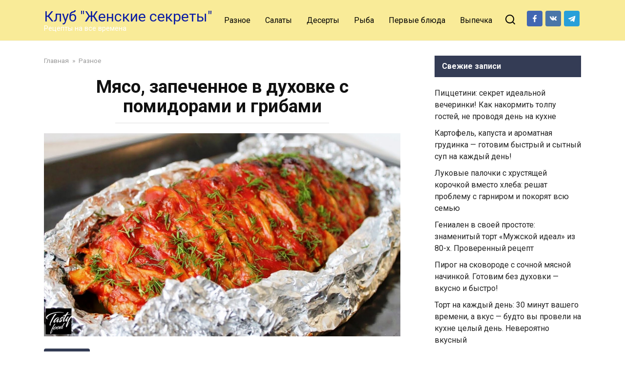

--- FILE ---
content_type: text/html; charset=UTF-8
request_url: https://souspark.ru/mjaso-zapechennoe-v-duhovke-s-pomidorami-i-gribami/
body_size: 17442
content:
<!doctype html>
<html lang="ru-RU">
<head>
    <meta charset="UTF-8">
    <meta name="viewport" content="width=device-width, initial-scale=1">

    <meta name='robots' content='index, follow, max-image-preview:large, max-snippet:-1, max-video-preview:-1' />

	<!-- This site is optimized with the Yoast SEO plugin v26.7 - https://yoast.com/wordpress/plugins/seo/ -->
	<title>Главное горячее блюдо на новогодний стол. &quot;Мясо – книжка&quot;</title>
	<link rel="canonical" href="https://souspark.ru/mjaso-zapechennoe-v-duhovke-s-pomidorami-i-gribami/" />
	<meta property="og:locale" content="ru_RU" />
	<meta property="og:type" content="article" />
	<meta property="og:title" content="Главное горячее блюдо на новогодний стол. &quot;Мясо – книжка&quot;" />
	<meta property="og:description" content="Мясо, запеченное в духовке с помидорами и грибами, под вкусным маринадом, получается мягким и сочным, очень нежным. Его подают горячим или холодным. Для приготовления вам потребуются такие ингредиенты: &#8212; свинина (корейка или шея), 2 кг; &#8212; картофель, 2 шт; &#8212; помидоры, 2 шт; &#8212; лук, 2 шт; &#8212; шампиньоны, 100 г. Для приготовления маринада возьмите: [&hellip;]" />
	<meta property="og:url" content="https://souspark.ru/mjaso-zapechennoe-v-duhovke-s-pomidorami-i-gribami/" />
	<meta property="og:site_name" content="Клуб &quot;Женские секреты&quot;" />
	<meta property="article:publisher" content="https://www.facebook.com/holidaymenu/" />
	<meta property="article:author" content="https://www.facebook.com/groups/409972399873267/" />
	<meta property="article:published_time" content="2019-12-28T11:41:36+00:00" />
	<meta property="og:image" content="https://souspark.ru/wp-content/uploads/2019/12/Screenshot_21-15.jpg" />
	<meta property="og:image:width" content="1438" />
	<meta property="og:image:height" content="819" />
	<meta property="og:image:type" content="image/jpeg" />
	<meta name="author" content="Виктор Ерофеев" />
	<meta name="twitter:card" content="summary_large_image" />
	<meta name="twitter:creator" content="@https://x.com/Viktor_Erofeev1" />
	<meta name="twitter:label1" content="Написано автором" />
	<meta name="twitter:data1" content="Виктор Ерофеев" />
	<script type="application/ld+json" class="yoast-schema-graph">{"@context":"https://schema.org","@graph":[{"@type":"Article","@id":"https://souspark.ru/mjaso-zapechennoe-v-duhovke-s-pomidorami-i-gribami/#article","isPartOf":{"@id":"https://souspark.ru/mjaso-zapechennoe-v-duhovke-s-pomidorami-i-gribami/"},"author":{"name":"Виктор Ерофеев","@id":"https://souspark.ru/#/schema/person/7b22a9430a88864c8dee62d5c0634ec8"},"headline":"Мясо, запеченное в духовке с помидорами и грибами","datePublished":"2019-12-28T11:41:36+00:00","mainEntityOfPage":{"@id":"https://souspark.ru/mjaso-zapechennoe-v-duhovke-s-pomidorami-i-gribami/"},"wordCount":177,"image":{"@id":"https://souspark.ru/mjaso-zapechennoe-v-duhovke-s-pomidorami-i-gribami/#primaryimage"},"thumbnailUrl":"https://souspark.ru/wp-content/uploads/2019/12/Screenshot_21-15.jpg","articleSection":["Разное"],"inLanguage":"ru-RU"},{"@type":"WebPage","@id":"https://souspark.ru/mjaso-zapechennoe-v-duhovke-s-pomidorami-i-gribami/","url":"https://souspark.ru/mjaso-zapechennoe-v-duhovke-s-pomidorami-i-gribami/","name":"Главное горячее блюдо на новогодний стол. \"Мясо – книжка\"","isPartOf":{"@id":"https://souspark.ru/#website"},"primaryImageOfPage":{"@id":"https://souspark.ru/mjaso-zapechennoe-v-duhovke-s-pomidorami-i-gribami/#primaryimage"},"image":{"@id":"https://souspark.ru/mjaso-zapechennoe-v-duhovke-s-pomidorami-i-gribami/#primaryimage"},"thumbnailUrl":"https://souspark.ru/wp-content/uploads/2019/12/Screenshot_21-15.jpg","datePublished":"2019-12-28T11:41:36+00:00","author":{"@id":"https://souspark.ru/#/schema/person/7b22a9430a88864c8dee62d5c0634ec8"},"breadcrumb":{"@id":"https://souspark.ru/mjaso-zapechennoe-v-duhovke-s-pomidorami-i-gribami/#breadcrumb"},"inLanguage":"ru-RU","potentialAction":[{"@type":"ReadAction","target":["https://souspark.ru/mjaso-zapechennoe-v-duhovke-s-pomidorami-i-gribami/"]}]},{"@type":"ImageObject","inLanguage":"ru-RU","@id":"https://souspark.ru/mjaso-zapechennoe-v-duhovke-s-pomidorami-i-gribami/#primaryimage","url":"https://souspark.ru/wp-content/uploads/2019/12/Screenshot_21-15.jpg","contentUrl":"https://souspark.ru/wp-content/uploads/2019/12/Screenshot_21-15.jpg","width":1438,"height":819},{"@type":"BreadcrumbList","@id":"https://souspark.ru/mjaso-zapechennoe-v-duhovke-s-pomidorami-i-gribami/#breadcrumb","itemListElement":[{"@type":"ListItem","position":1,"name":"Главная страница","item":"https://souspark.ru/"},{"@type":"ListItem","position":2,"name":"Мясо, запеченное в духовке с помидорами и грибами"}]},{"@type":"WebSite","@id":"https://souspark.ru/#website","url":"https://souspark.ru/","name":"Клуб \"Женские секреты\"","description":"Рецепты на все времена","potentialAction":[{"@type":"SearchAction","target":{"@type":"EntryPoint","urlTemplate":"https://souspark.ru/?s={search_term_string}"},"query-input":{"@type":"PropertyValueSpecification","valueRequired":true,"valueName":"search_term_string"}}],"inLanguage":"ru-RU"},{"@type":"Person","@id":"https://souspark.ru/#/schema/person/7b22a9430a88864c8dee62d5c0634ec8","name":"Виктор Ерофеев","image":{"@type":"ImageObject","inLanguage":"ru-RU","@id":"https://souspark.ru/#/schema/person/image/","url":"https://secure.gravatar.com/avatar/df7342cf239fd747a0ce578821418ce9ad0e71f9a6f703cb30344afdb8a3f1bb?s=96&d=mm&r=g","contentUrl":"https://secure.gravatar.com/avatar/df7342cf239fd747a0ce578821418ce9ad0e71f9a6f703cb30344afdb8a3f1bb?s=96&d=mm&r=g","caption":"Виктор Ерофеев"},"description":"Работаю редактором с 2010 года. Высшее образование, НГУ. В сетевом журнале «Клуб Женские секреты» с 2015 года. Мои любимые рубрики это «Рецепты», «Кулинария», «Полезные советы». Если ты в поиске вкусного и простого рецепта, то журнал «Клуб Женские секреты» — твой самый лучший проводник в мир кулинарных новинок и оригинальных блюд. Обратная связь через мою почту","sameAs":["https://www.facebook.com/groups/409972399873267/","https://au.pinterest.com/iphoneservis0812/_profile/","https://x.com/https://x.com/Viktor_Erofeev1"],"url":"https://souspark.ru/author/viktor-erofeev/"}]}</script>
	<!-- / Yoast SEO plugin. -->


<style id='wp-img-auto-sizes-contain-inline-css' type='text/css'>
img:is([sizes=auto i],[sizes^="auto," i]){contain-intrinsic-size:3000px 1500px}
/*# sourceURL=wp-img-auto-sizes-contain-inline-css */
</style>
<style id='wp-block-library-inline-css' type='text/css'>
:root{--wp-block-synced-color:#7a00df;--wp-block-synced-color--rgb:122,0,223;--wp-bound-block-color:var(--wp-block-synced-color);--wp-editor-canvas-background:#ddd;--wp-admin-theme-color:#007cba;--wp-admin-theme-color--rgb:0,124,186;--wp-admin-theme-color-darker-10:#006ba1;--wp-admin-theme-color-darker-10--rgb:0,107,160.5;--wp-admin-theme-color-darker-20:#005a87;--wp-admin-theme-color-darker-20--rgb:0,90,135;--wp-admin-border-width-focus:2px}@media (min-resolution:192dpi){:root{--wp-admin-border-width-focus:1.5px}}.wp-element-button{cursor:pointer}:root .has-very-light-gray-background-color{background-color:#eee}:root .has-very-dark-gray-background-color{background-color:#313131}:root .has-very-light-gray-color{color:#eee}:root .has-very-dark-gray-color{color:#313131}:root .has-vivid-green-cyan-to-vivid-cyan-blue-gradient-background{background:linear-gradient(135deg,#00d084,#0693e3)}:root .has-purple-crush-gradient-background{background:linear-gradient(135deg,#34e2e4,#4721fb 50%,#ab1dfe)}:root .has-hazy-dawn-gradient-background{background:linear-gradient(135deg,#faaca8,#dad0ec)}:root .has-subdued-olive-gradient-background{background:linear-gradient(135deg,#fafae1,#67a671)}:root .has-atomic-cream-gradient-background{background:linear-gradient(135deg,#fdd79a,#004a59)}:root .has-nightshade-gradient-background{background:linear-gradient(135deg,#330968,#31cdcf)}:root .has-midnight-gradient-background{background:linear-gradient(135deg,#020381,#2874fc)}:root{--wp--preset--font-size--normal:16px;--wp--preset--font-size--huge:42px}.has-regular-font-size{font-size:1em}.has-larger-font-size{font-size:2.625em}.has-normal-font-size{font-size:var(--wp--preset--font-size--normal)}.has-huge-font-size{font-size:var(--wp--preset--font-size--huge)}.has-text-align-center{text-align:center}.has-text-align-left{text-align:left}.has-text-align-right{text-align:right}.has-fit-text{white-space:nowrap!important}#end-resizable-editor-section{display:none}.aligncenter{clear:both}.items-justified-left{justify-content:flex-start}.items-justified-center{justify-content:center}.items-justified-right{justify-content:flex-end}.items-justified-space-between{justify-content:space-between}.screen-reader-text{border:0;clip-path:inset(50%);height:1px;margin:-1px;overflow:hidden;padding:0;position:absolute;width:1px;word-wrap:normal!important}.screen-reader-text:focus{background-color:#ddd;clip-path:none;color:#444;display:block;font-size:1em;height:auto;left:5px;line-height:normal;padding:15px 23px 14px;text-decoration:none;top:5px;width:auto;z-index:100000}html :where(.has-border-color){border-style:solid}html :where([style*=border-top-color]){border-top-style:solid}html :where([style*=border-right-color]){border-right-style:solid}html :where([style*=border-bottom-color]){border-bottom-style:solid}html :where([style*=border-left-color]){border-left-style:solid}html :where([style*=border-width]){border-style:solid}html :where([style*=border-top-width]){border-top-style:solid}html :where([style*=border-right-width]){border-right-style:solid}html :where([style*=border-bottom-width]){border-bottom-style:solid}html :where([style*=border-left-width]){border-left-style:solid}html :where(img[class*=wp-image-]){height:auto;max-width:100%}:where(figure){margin:0 0 1em}html :where(.is-position-sticky){--wp-admin--admin-bar--position-offset:var(--wp-admin--admin-bar--height,0px)}@media screen and (max-width:600px){html :where(.is-position-sticky){--wp-admin--admin-bar--position-offset:0px}}

/*# sourceURL=wp-block-library-inline-css */
</style><style id='wp-block-paragraph-inline-css' type='text/css'>
.is-small-text{font-size:.875em}.is-regular-text{font-size:1em}.is-large-text{font-size:2.25em}.is-larger-text{font-size:3em}.has-drop-cap:not(:focus):first-letter{float:left;font-size:8.4em;font-style:normal;font-weight:100;line-height:.68;margin:.05em .1em 0 0;text-transform:uppercase}body.rtl .has-drop-cap:not(:focus):first-letter{float:none;margin-left:.1em}p.has-drop-cap.has-background{overflow:hidden}:root :where(p.has-background){padding:1.25em 2.375em}:where(p.has-text-color:not(.has-link-color)) a{color:inherit}p.has-text-align-left[style*="writing-mode:vertical-lr"],p.has-text-align-right[style*="writing-mode:vertical-rl"]{rotate:180deg}
/*# sourceURL=https://souspark.ru/wp-includes/blocks/paragraph/style.min.css */
</style>
<style id='global-styles-inline-css' type='text/css'>
:root{--wp--preset--aspect-ratio--square: 1;--wp--preset--aspect-ratio--4-3: 4/3;--wp--preset--aspect-ratio--3-4: 3/4;--wp--preset--aspect-ratio--3-2: 3/2;--wp--preset--aspect-ratio--2-3: 2/3;--wp--preset--aspect-ratio--16-9: 16/9;--wp--preset--aspect-ratio--9-16: 9/16;--wp--preset--color--black: #000000;--wp--preset--color--cyan-bluish-gray: #abb8c3;--wp--preset--color--white: #ffffff;--wp--preset--color--pale-pink: #f78da7;--wp--preset--color--vivid-red: #cf2e2e;--wp--preset--color--luminous-vivid-orange: #ff6900;--wp--preset--color--luminous-vivid-amber: #fcb900;--wp--preset--color--light-green-cyan: #7bdcb5;--wp--preset--color--vivid-green-cyan: #00d084;--wp--preset--color--pale-cyan-blue: #8ed1fc;--wp--preset--color--vivid-cyan-blue: #0693e3;--wp--preset--color--vivid-purple: #9b51e0;--wp--preset--gradient--vivid-cyan-blue-to-vivid-purple: linear-gradient(135deg,rgb(6,147,227) 0%,rgb(155,81,224) 100%);--wp--preset--gradient--light-green-cyan-to-vivid-green-cyan: linear-gradient(135deg,rgb(122,220,180) 0%,rgb(0,208,130) 100%);--wp--preset--gradient--luminous-vivid-amber-to-luminous-vivid-orange: linear-gradient(135deg,rgb(252,185,0) 0%,rgb(255,105,0) 100%);--wp--preset--gradient--luminous-vivid-orange-to-vivid-red: linear-gradient(135deg,rgb(255,105,0) 0%,rgb(207,46,46) 100%);--wp--preset--gradient--very-light-gray-to-cyan-bluish-gray: linear-gradient(135deg,rgb(238,238,238) 0%,rgb(169,184,195) 100%);--wp--preset--gradient--cool-to-warm-spectrum: linear-gradient(135deg,rgb(74,234,220) 0%,rgb(151,120,209) 20%,rgb(207,42,186) 40%,rgb(238,44,130) 60%,rgb(251,105,98) 80%,rgb(254,248,76) 100%);--wp--preset--gradient--blush-light-purple: linear-gradient(135deg,rgb(255,206,236) 0%,rgb(152,150,240) 100%);--wp--preset--gradient--blush-bordeaux: linear-gradient(135deg,rgb(254,205,165) 0%,rgb(254,45,45) 50%,rgb(107,0,62) 100%);--wp--preset--gradient--luminous-dusk: linear-gradient(135deg,rgb(255,203,112) 0%,rgb(199,81,192) 50%,rgb(65,88,208) 100%);--wp--preset--gradient--pale-ocean: linear-gradient(135deg,rgb(255,245,203) 0%,rgb(182,227,212) 50%,rgb(51,167,181) 100%);--wp--preset--gradient--electric-grass: linear-gradient(135deg,rgb(202,248,128) 0%,rgb(113,206,126) 100%);--wp--preset--gradient--midnight: linear-gradient(135deg,rgb(2,3,129) 0%,rgb(40,116,252) 100%);--wp--preset--font-size--small: 19.5px;--wp--preset--font-size--medium: 20px;--wp--preset--font-size--large: 36.5px;--wp--preset--font-size--x-large: 42px;--wp--preset--font-size--normal: 22px;--wp--preset--font-size--huge: 49.5px;--wp--preset--spacing--20: 0.44rem;--wp--preset--spacing--30: 0.67rem;--wp--preset--spacing--40: 1rem;--wp--preset--spacing--50: 1.5rem;--wp--preset--spacing--60: 2.25rem;--wp--preset--spacing--70: 3.38rem;--wp--preset--spacing--80: 5.06rem;--wp--preset--shadow--natural: 6px 6px 9px rgba(0, 0, 0, 0.2);--wp--preset--shadow--deep: 12px 12px 50px rgba(0, 0, 0, 0.4);--wp--preset--shadow--sharp: 6px 6px 0px rgba(0, 0, 0, 0.2);--wp--preset--shadow--outlined: 6px 6px 0px -3px rgb(255, 255, 255), 6px 6px rgb(0, 0, 0);--wp--preset--shadow--crisp: 6px 6px 0px rgb(0, 0, 0);}:where(.is-layout-flex){gap: 0.5em;}:where(.is-layout-grid){gap: 0.5em;}body .is-layout-flex{display: flex;}.is-layout-flex{flex-wrap: wrap;align-items: center;}.is-layout-flex > :is(*, div){margin: 0;}body .is-layout-grid{display: grid;}.is-layout-grid > :is(*, div){margin: 0;}:where(.wp-block-columns.is-layout-flex){gap: 2em;}:where(.wp-block-columns.is-layout-grid){gap: 2em;}:where(.wp-block-post-template.is-layout-flex){gap: 1.25em;}:where(.wp-block-post-template.is-layout-grid){gap: 1.25em;}.has-black-color{color: var(--wp--preset--color--black) !important;}.has-cyan-bluish-gray-color{color: var(--wp--preset--color--cyan-bluish-gray) !important;}.has-white-color{color: var(--wp--preset--color--white) !important;}.has-pale-pink-color{color: var(--wp--preset--color--pale-pink) !important;}.has-vivid-red-color{color: var(--wp--preset--color--vivid-red) !important;}.has-luminous-vivid-orange-color{color: var(--wp--preset--color--luminous-vivid-orange) !important;}.has-luminous-vivid-amber-color{color: var(--wp--preset--color--luminous-vivid-amber) !important;}.has-light-green-cyan-color{color: var(--wp--preset--color--light-green-cyan) !important;}.has-vivid-green-cyan-color{color: var(--wp--preset--color--vivid-green-cyan) !important;}.has-pale-cyan-blue-color{color: var(--wp--preset--color--pale-cyan-blue) !important;}.has-vivid-cyan-blue-color{color: var(--wp--preset--color--vivid-cyan-blue) !important;}.has-vivid-purple-color{color: var(--wp--preset--color--vivid-purple) !important;}.has-black-background-color{background-color: var(--wp--preset--color--black) !important;}.has-cyan-bluish-gray-background-color{background-color: var(--wp--preset--color--cyan-bluish-gray) !important;}.has-white-background-color{background-color: var(--wp--preset--color--white) !important;}.has-pale-pink-background-color{background-color: var(--wp--preset--color--pale-pink) !important;}.has-vivid-red-background-color{background-color: var(--wp--preset--color--vivid-red) !important;}.has-luminous-vivid-orange-background-color{background-color: var(--wp--preset--color--luminous-vivid-orange) !important;}.has-luminous-vivid-amber-background-color{background-color: var(--wp--preset--color--luminous-vivid-amber) !important;}.has-light-green-cyan-background-color{background-color: var(--wp--preset--color--light-green-cyan) !important;}.has-vivid-green-cyan-background-color{background-color: var(--wp--preset--color--vivid-green-cyan) !important;}.has-pale-cyan-blue-background-color{background-color: var(--wp--preset--color--pale-cyan-blue) !important;}.has-vivid-cyan-blue-background-color{background-color: var(--wp--preset--color--vivid-cyan-blue) !important;}.has-vivid-purple-background-color{background-color: var(--wp--preset--color--vivid-purple) !important;}.has-black-border-color{border-color: var(--wp--preset--color--black) !important;}.has-cyan-bluish-gray-border-color{border-color: var(--wp--preset--color--cyan-bluish-gray) !important;}.has-white-border-color{border-color: var(--wp--preset--color--white) !important;}.has-pale-pink-border-color{border-color: var(--wp--preset--color--pale-pink) !important;}.has-vivid-red-border-color{border-color: var(--wp--preset--color--vivid-red) !important;}.has-luminous-vivid-orange-border-color{border-color: var(--wp--preset--color--luminous-vivid-orange) !important;}.has-luminous-vivid-amber-border-color{border-color: var(--wp--preset--color--luminous-vivid-amber) !important;}.has-light-green-cyan-border-color{border-color: var(--wp--preset--color--light-green-cyan) !important;}.has-vivid-green-cyan-border-color{border-color: var(--wp--preset--color--vivid-green-cyan) !important;}.has-pale-cyan-blue-border-color{border-color: var(--wp--preset--color--pale-cyan-blue) !important;}.has-vivid-cyan-blue-border-color{border-color: var(--wp--preset--color--vivid-cyan-blue) !important;}.has-vivid-purple-border-color{border-color: var(--wp--preset--color--vivid-purple) !important;}.has-vivid-cyan-blue-to-vivid-purple-gradient-background{background: var(--wp--preset--gradient--vivid-cyan-blue-to-vivid-purple) !important;}.has-light-green-cyan-to-vivid-green-cyan-gradient-background{background: var(--wp--preset--gradient--light-green-cyan-to-vivid-green-cyan) !important;}.has-luminous-vivid-amber-to-luminous-vivid-orange-gradient-background{background: var(--wp--preset--gradient--luminous-vivid-amber-to-luminous-vivid-orange) !important;}.has-luminous-vivid-orange-to-vivid-red-gradient-background{background: var(--wp--preset--gradient--luminous-vivid-orange-to-vivid-red) !important;}.has-very-light-gray-to-cyan-bluish-gray-gradient-background{background: var(--wp--preset--gradient--very-light-gray-to-cyan-bluish-gray) !important;}.has-cool-to-warm-spectrum-gradient-background{background: var(--wp--preset--gradient--cool-to-warm-spectrum) !important;}.has-blush-light-purple-gradient-background{background: var(--wp--preset--gradient--blush-light-purple) !important;}.has-blush-bordeaux-gradient-background{background: var(--wp--preset--gradient--blush-bordeaux) !important;}.has-luminous-dusk-gradient-background{background: var(--wp--preset--gradient--luminous-dusk) !important;}.has-pale-ocean-gradient-background{background: var(--wp--preset--gradient--pale-ocean) !important;}.has-electric-grass-gradient-background{background: var(--wp--preset--gradient--electric-grass) !important;}.has-midnight-gradient-background{background: var(--wp--preset--gradient--midnight) !important;}.has-small-font-size{font-size: var(--wp--preset--font-size--small) !important;}.has-medium-font-size{font-size: var(--wp--preset--font-size--medium) !important;}.has-large-font-size{font-size: var(--wp--preset--font-size--large) !important;}.has-x-large-font-size{font-size: var(--wp--preset--font-size--x-large) !important;}
/*# sourceURL=global-styles-inline-css */
</style>

<style id='classic-theme-styles-inline-css' type='text/css'>
/*! This file is auto-generated */
.wp-block-button__link{color:#fff;background-color:#32373c;border-radius:9999px;box-shadow:none;text-decoration:none;padding:calc(.667em + 2px) calc(1.333em + 2px);font-size:1.125em}.wp-block-file__button{background:#32373c;color:#fff;text-decoration:none}
/*# sourceURL=/wp-includes/css/classic-themes.min.css */
</style>
<link rel='stylesheet' id='google-fonts-css' href='https://fonts.googleapis.com/css?family=Roboto%3A400%2C400i%2C700&#038;subset=cyrillic&#038;display=swap'  media='all' />
<link rel='stylesheet' id='yelly-style-css' href='https://souspark.ru/wp-content/themes/yelly/assets/css/style.min.css'  media='all' />
<script type="text/javascript" src="https://souspark.ru/wp-includes/js/jquery/jquery.min.js" id="jquery-core-js"></script>
<script type="text/javascript" src="https://souspark.ru/wp-includes/js/jquery/jquery-migrate.min.js" id="jquery-migrate-js"></script>
<style>.pseudo-clearfy-link { color: #008acf; cursor: pointer;}.pseudo-clearfy-link:hover { text-decoration: none;}</style><link rel="preload" href="https://souspark.ru/wp-content/themes/yelly/assets/fonts/icomoon.ttf" as="font" crossorigin>
    <style>@media (min-width: 768px){body{background-attachment: scroll}}.site-header, .site-header a, .site-header .pseudo-link, .site-header .main-navigation ul li a, .site-header .main-navigation ul li span{color:#000000}.humburger span, .top-menu>ul>li>a:before, .top-menu>ul>li>span:before{background:#000000}.site-header{background-color:#f9eb98}@media (min-width: 992px){.site-header ul li .sub-menu{background-color:#f9eb98}}.site-title, .site-title a, .site-title a:hover, .site-title a:active, .site-title a:focus{color:#0d1ea3}.site-footer, .site-footer a, .site-footer .pseudo-link{color:#1e73be}.site-footer{background-color:#f9eb98}</style>
<link rel="icon" href="https://souspark.ru/wp-content/uploads/2024/06/cropped-Screenshot_1-32x32.jpg" sizes="32x32" />
<link rel="icon" href="https://souspark.ru/wp-content/uploads/2024/06/cropped-Screenshot_1-192x192.jpg" sizes="192x192" />
<link rel="apple-touch-icon" href="https://souspark.ru/wp-content/uploads/2024/06/cropped-Screenshot_1-180x180.jpg" />
<meta name="msapplication-TileImage" content="https://souspark.ru/wp-content/uploads/2024/06/cropped-Screenshot_1-270x270.jpg" />
		<style type="text/css" id="wp-custom-css">
			@media (max-width: 991px) {
.footer-navigation {
display: block;
}
}		</style>
		    
<meta name="yandex-verification" content="ce87bc1d15bf5b87" />
<meta name="google-site-verification" content="mKUmFAc-JjSOspijRLKnRB5frrbwjH_JEynAJ2fPmEM" />


<script async type="text/javascript" src="//s.luxcdn.com/t/226816/360_light.js"></script>

<!-- Yandex.Metrika counter -->
<script type="text/javascript" >
   (function(m,e,t,r,i,k,a){m[i]=m[i]||function(){(m[i].a=m[i].a||[]).push(arguments)};
   m[i].l=1*new Date();
   for (var j = 0; j < document.scripts.length; j++) {if (document.scripts[j].src === r) { return; }}
   k=e.createElement(t),a=e.getElementsByTagName(t)[0],k.async=1,k.src=r,a.parentNode.insertBefore(k,a)})
   (window, document, "script", "https://mc.yandex.ru/metrika/tag.js", "ym");

   ym(92689360, "init", {
        clickmap:true,
        trackLinks:true,
        accurateTrackBounce:true
   });
</script>
<noscript><div><img src="https://mc.yandex.ru/watch/92689360" style="position:absolute; left:-9999px;" alt="" /></div></noscript>
<!-- /Yandex.Metrika counter --></head>

<body class="wp-singular post-template-default single single-post postid-15425 single-format-standard wp-embed-responsive wp-theme-yelly sidebar-right">

<script async type='text/javascript' src='//s.luxcdn.com/t/226816/360_light.js'></script> <script class='__lxGc__' type='text/javascript'> ((__lxGc__=window.__lxGc__||{'s':{},'b':0})['s']['_226816']=__lxGc__['s']['_226816']||{'b':{}})['b']['_689216']={'i':__lxGc__.b++}; </script>

<div id="page" class="site">
    <a class="skip-link screen-reader-text" href="#content"><!--noindex-->Перейти к контенту<!--/noindex--></a>

            <div id="fb-root"></div>
        <script async defer src="https://connect.facebook.net/ru_RU/sdk.js#xfbml=1&version=v7.0"></script>
    
    
    <div class="search-screen-overlay js-search-screen-overlay"></div>
    <div class="search-screen js-search-screen">
        
<form role="search" method="get" class="search-form" action="https://souspark.ru/">
    <label>
        <span class="screen-reader-text"><!--noindex-->Search for:<!--/noindex--></span>
        <input type="search" class="search-field" placeholder="Поиск..." value="" name="s">
    </label>
    <button type="submit" class="search-submit"></button>
</form>    </div>

    

<header id="masthead" class="site-header full" itemscope itemtype="http://schema.org/WPHeader">
    <div class="site-header-inner fixed">

        <div class="humburger js-humburger"><span></span><span></span><span></span></div>

        
<div class="site-branding">

    <div class="site-branding__body"><div class="site-title"><a href="https://souspark.ru/">Клуб &quot;Женские секреты&quot;</a></div><p class="site-description">Рецепты на все времена</p></div></div><!-- .site-branding -->

    
    <nav id="site-navigation" class="main-navigation full">
        <div class="main-navigation-inner fixed">
            <div class="menu-main-menu-container"><ul id="header_menu" class="menu"><li id="menu-item-79345" class="menu-item menu-item-type-taxonomy menu-item-object-category current-post-ancestor current-menu-parent current-post-parent menu-item-79345"><a href="https://souspark.ru/category/raznoe/">Разное</a></li>
<li id="menu-item-79346" class="menu-item menu-item-type-taxonomy menu-item-object-category menu-item-79346"><a href="https://souspark.ru/category/salaty/">Салаты</a></li>
<li id="menu-item-79347" class="menu-item menu-item-type-taxonomy menu-item-object-category menu-item-79347"><a href="https://souspark.ru/category/deserty/">Десерты</a></li>
<li id="menu-item-79348" class="menu-item menu-item-type-taxonomy menu-item-object-category menu-item-79348"><a href="https://souspark.ru/category/ryba/">Рыба</a></li>
<li id="menu-item-79349" class="menu-item menu-item-type-taxonomy menu-item-object-category menu-item-79349"><a href="https://souspark.ru/category/pervye-bljuda/">Первые блюда</a></li>
<li id="menu-item-79350" class="menu-item menu-item-type-taxonomy menu-item-object-category menu-item-79350"><a href="https://souspark.ru/category/sladkaja-vypechka/">Выпечка</a></li>
</ul></div>        </div>
    </nav><!-- #site-navigation -->

    
<div class="header-search"><span class="search-icon js-search-icon"></span></div>
<div class="social-links">
    <div class="social-buttons social-buttons--square social-buttons--circle">
        <a class="social-button social-button--facebook" href="https://www.facebook.com/holidaymenu/" target="_blank" rel="noopener"></a><a class="social-button social-button--vkontakte" href="https://vk.com/retseptysovety" target="_blank" rel="noopener"></a><a class="social-button social-button--telegram" href="https://t.me/edavtope" target="_blank" rel="noopener"></a>    </div>
</div>

    </div>
</header><!-- #masthead -->




    
    
    <div id="content" class="site-content fixed">

        
        <div class="site-content-inner">
    
        
        <div id="primary" class="content-area" itemscope itemtype="http://schema.org/Article">
            <main id="main" class="site-main">

                
<article id="post-15425" class="article-post post-15425 post type-post status-publish format-standard has-post-thumbnail  category-raznoe">

    
        <div class="breadcrumb" itemscope itemtype="http://schema.org/BreadcrumbList"><span class="breadcrumb-item" itemprop="itemListElement" itemscope itemtype="http://schema.org/ListItem"><a href="https://souspark.ru/" itemprop="item"><span itemprop="name">Главная</span></a><meta itemprop="position" content="0"></span> <span class="breadcrumb-separator">»</span> <span class="breadcrumb-item" itemprop="itemListElement" itemscope itemtype="http://schema.org/ListItem"><a href="https://souspark.ru/category/raznoe/" itemprop="item"><span itemprop="name">Разное</span></a><meta itemprop="position" content="1"></span></div>
        <header class="entry-header"><h1 class="entry-title" itemprop="headline">Мясо, запеченное в духовке с помидорами и грибами</h1></header>
        
        
        <div class="entry-image"><img width="1438" height="819" src="https://souspark.ru/wp-content/uploads/2019/12/Screenshot_21-15.jpg" class="attachment-yellystandard size-yellystandard wp-post-image" alt="" itemprop="image" decoding="async" fetchpriority="high" srcset="https://souspark.ru/wp-content/uploads/2019/12/Screenshot_21-15.jpg 1438w, https://souspark.ru/wp-content/uploads/2019/12/Screenshot_21-15-300x171.jpg 300w, https://souspark.ru/wp-content/uploads/2019/12/Screenshot_21-15-1024x583.jpg 1024w, https://souspark.ru/wp-content/uploads/2019/12/Screenshot_21-15-768x437.jpg 768w" sizes="(max-width: 1438px) 100vw, 1438px" /></div>
    
    <span class="entry-category"><a href="https://souspark.ru/category/raznoe/" itemprop="articleSection">Разное</a></span>
    <div class="entry-meta"><span class="entry-author" itemprop="author"><span class="entry-label">Автор</span> Виктор Ерофеев</span><span class="entry-time"><span class="entry-label">Время чтения</span> 1 мин.</span><span class="entry-views"><span class="entry-label">Просмотры</span> <span class="js-views-count" data-post_id="15425">892</span></span><span class="entry-date"><span class="entry-label">Опубликовано</span> <time itemprop="datePublished" datetime="2019-12-28">28.12.2019</time></span></div>
	<div class="entry-content" itemprop="articleBody">
		<div class="b-r b-r--before_content"><script async type='text/javascript' src='//s.luxcdn.com/t/226816/360_light.js'></script> <script class='__lxGc__' type='text/javascript'> ((__lxGc__=window.__lxGc__||{'s':{},'b':0})['s']['_226816']=__lxGc__['s']['_226816']||{'b':{}})['b']['_689223']={'i':__lxGc__.b++}; </script>
</div><p>Мясо, запеченное в духовке с помидорами и грибами, под вкусным маринадом, получается мягким и сочным, очень нежным. Его подают горячим или холодным.</p>
<p><strong>Для приготовления вам потребуются такие ингредиенты:</strong></p>
<p><span itemprop="image" itemscope itemtype="https://schema.org/ImageObject"><img itemprop="url image" decoding="async" class="alignnone size-large wp-image-15427" src="https://souspark.ru/wp-content/uploads/2019/12/Screenshot_19-13-1024x568.jpg" alt="Мясо, запеченное в духовке с помидорами и грибами" width="640" height="355"  srcset="https://souspark.ru/wp-content/uploads/2019/12/Screenshot_19-13-1024x568.jpg 1024w, https://souspark.ru/wp-content/uploads/2019/12/Screenshot_19-13-300x167.jpg 300w, https://souspark.ru/wp-content/uploads/2019/12/Screenshot_19-13-768x426.jpg 768w, https://souspark.ru/wp-content/uploads/2019/12/Screenshot_19-13.jpg 1052w" sizes="(max-width: 640px) 100vw, 640px" /><meta itemprop="width" content="640"><meta itemprop="height" content="355"></span></p>
<p>&#8212; свинина (корейка или шея), 2 кг;</p>
<p>&#8212; картофель, 2 шт;</p>
<p>&#8212; помидоры, 2 шт;</p>
<p>&#8212; лук, 2 шт;</p>
<p>&#8212; шампиньоны, 100 г.</p>
<p><strong>Для приготовления маринада возьмите</strong><strong>:</strong></p>
<p>&#8212; горчица, 1 ст.л;</p>
<p>&#8212; соль и перец по вкусу;</p>
<p>&#8212; паприка, 1 ч.л;</p>
<p>&#8212; масло растительное, 1 ст.л;</p>
<p>&#8212; кетчуп, 100 г.</p>
<h2>Процесс приготовления</h2>
<p>На мясе делаем разрезы, но не до конца.</p>
<p>Смешиваем растительное масло и паприку, соль, перец, горчицу.</p>
<p>Получившимся соусом смазываем мясо, втирая соус со всех сторон. Оставляем мясо на 30 минут.</p>
<p>Сырой картофель и большие грибы режем на ломтики, лук режем кольцами, помидоры – кружочками. Все это перчим.</p>
<p>Выкладываем мясо на фольгу и между ломтиками мяса укладываем кольца лука, кружочки помидор и ломтики грибов.</p>
<p>Плотно заворачиваем все фольгой.</p>
<p>Духовку разогреваем до 180 градусов и запекаем 1.5 часа.</p>
<p>Вынимаем мясо, разворачиваем фольгу и смазываем мясо кетчупом, отправляем запекаться еще на 20 минут.</p>
<p>Перекладываем на блюдо и посыпаем рубленой зеленью, подаем к столу.</p>
<p><span itemprop="image" itemscope itemtype="https://schema.org/ImageObject"><img itemprop="url image" decoding="async" class="alignnone size-full wp-image-15428" src="https://souspark.ru/wp-content/uploads/2019/12/Screenshot_18-15.jpg" alt="Мясо, запеченное в духовке с помидорами и грибами" width="993" height="590"  srcset="https://souspark.ru/wp-content/uploads/2019/12/Screenshot_18-15.jpg 993w, https://souspark.ru/wp-content/uploads/2019/12/Screenshot_18-15-300x178.jpg 300w, https://souspark.ru/wp-content/uploads/2019/12/Screenshot_18-15-768x456.jpg 768w" sizes="(max-width: 993px) 100vw, 993px" /><meta itemprop="width" content="993"><meta itemprop="height" content="590"></span></p>
<!-- toc empty -->	</div><!-- .entry-content -->

</article>






<div class="rating-box"><div class="rating-box__header">Оцените статью</div><div class="wp-star-rating js-star-rating star-rating--score-0" data-post-id="15425" data-rating-count="0" data-rating-sum="0" data-rating-value="0"><span class="star-rating-item js-star-rating-item" data-score="1"><svg aria-hidden="true" role="img" xmlns="http://www.w3.org/2000/svg" viewBox="0 0 576 512" class="i-ico"><path fill="currentColor" d="M259.3 17.8L194 150.2 47.9 171.5c-26.2 3.8-36.7 36.1-17.7 54.6l105.7 103-25 145.5c-4.5 26.3 23.2 46 46.4 33.7L288 439.6l130.7 68.7c23.2 12.2 50.9-7.4 46.4-33.7l-25-145.5 105.7-103c19-18.5 8.5-50.8-17.7-54.6L382 150.2 316.7 17.8c-11.7-23.6-45.6-23.9-57.4 0z" class="ico-star"></path></svg></span><span class="star-rating-item js-star-rating-item" data-score="2"><svg aria-hidden="true" role="img" xmlns="http://www.w3.org/2000/svg" viewBox="0 0 576 512" class="i-ico"><path fill="currentColor" d="M259.3 17.8L194 150.2 47.9 171.5c-26.2 3.8-36.7 36.1-17.7 54.6l105.7 103-25 145.5c-4.5 26.3 23.2 46 46.4 33.7L288 439.6l130.7 68.7c23.2 12.2 50.9-7.4 46.4-33.7l-25-145.5 105.7-103c19-18.5 8.5-50.8-17.7-54.6L382 150.2 316.7 17.8c-11.7-23.6-45.6-23.9-57.4 0z" class="ico-star"></path></svg></span><span class="star-rating-item js-star-rating-item" data-score="3"><svg aria-hidden="true" role="img" xmlns="http://www.w3.org/2000/svg" viewBox="0 0 576 512" class="i-ico"><path fill="currentColor" d="M259.3 17.8L194 150.2 47.9 171.5c-26.2 3.8-36.7 36.1-17.7 54.6l105.7 103-25 145.5c-4.5 26.3 23.2 46 46.4 33.7L288 439.6l130.7 68.7c23.2 12.2 50.9-7.4 46.4-33.7l-25-145.5 105.7-103c19-18.5 8.5-50.8-17.7-54.6L382 150.2 316.7 17.8c-11.7-23.6-45.6-23.9-57.4 0z" class="ico-star"></path></svg></span><span class="star-rating-item js-star-rating-item" data-score="4"><svg aria-hidden="true" role="img" xmlns="http://www.w3.org/2000/svg" viewBox="0 0 576 512" class="i-ico"><path fill="currentColor" d="M259.3 17.8L194 150.2 47.9 171.5c-26.2 3.8-36.7 36.1-17.7 54.6l105.7 103-25 145.5c-4.5 26.3 23.2 46 46.4 33.7L288 439.6l130.7 68.7c23.2 12.2 50.9-7.4 46.4-33.7l-25-145.5 105.7-103c19-18.5 8.5-50.8-17.7-54.6L382 150.2 316.7 17.8c-11.7-23.6-45.6-23.9-57.4 0z" class="ico-star"></path></svg></span><span class="star-rating-item js-star-rating-item" data-score="5"><svg aria-hidden="true" role="img" xmlns="http://www.w3.org/2000/svg" viewBox="0 0 576 512" class="i-ico"><path fill="currentColor" d="M259.3 17.8L194 150.2 47.9 171.5c-26.2 3.8-36.7 36.1-17.7 54.6l105.7 103-25 145.5c-4.5 26.3 23.2 46 46.4 33.7L288 439.6l130.7 68.7c23.2 12.2 50.9-7.4 46.4-33.7l-25-145.5 105.7-103c19-18.5 8.5-50.8-17.7-54.6L382 150.2 316.7 17.8c-11.7-23.6-45.6-23.9-57.4 0z" class="ico-star"></path></svg></span></div></div>



<div class="social-buttons"><span class="social-button social-button--telegram main" data-social="telegram"><span>Поделиться в Telegram</span></span><span class="social-button social-button--facebook " data-social="facebook"></span><span class="social-button social-button--vkontakte " data-social="vkontakte"></span><span class="social-button social-button--odnoklassniki " data-social="odnoklassniki"></span><span class="social-button social-button--twitter " data-social="twitter"></span><span class="social-button social-button--pinterest " data-social="pinterest" data-url="https://souspark.ru/mjaso-zapechennoe-v-duhovke-s-pomidorami-i-gribami/" data-title="Мясо, запеченное в духовке с помидорами и грибами" data-description="Мясо, запеченное в духовке с помидорами и грибами, под вкусным маринадом, получается мягким и сочным, очень нежным. Его подают горячим или холодным. Для приготовления вам потребуются такие ингредиенты: &#8212; свинина (корейка или шея), 2 кг; &#8212; картофель, 2 шт; &#8212; помидоры, 2 шт; &#8212; лук, 2 шт; &#8212; шампиньоны, 100 г. Для приготовления маринада возьмите: [&hellip;]" data-image="https://souspark.ru/wp-content/uploads/2019/12/Screenshot_21-15-345x200.jpg"></span></div>

<!--noindex-->
<div class="author-box">
    <div class="author-info">
        <div class="author-box__ava">
            <img alt='' src='https://secure.gravatar.com/avatar/df7342cf239fd747a0ce578821418ce9ad0e71f9a6f703cb30344afdb8a3f1bb?s=70&#038;d=mm&#038;r=g' srcset='https://secure.gravatar.com/avatar/df7342cf239fd747a0ce578821418ce9ad0e71f9a6f703cb30344afdb8a3f1bb?s=140&#038;d=mm&#038;r=g 2x' class='avatar avatar-70 photo' height='70' width='70' loading='lazy' decoding='async'/>        </div>

        <div class="author-box__body">
            <div class="author-box__author">
                <a href ="https://souspark.ru/author/viktor-erofeev/" target="_self">Виктор Ерофеев</a>            </div>
            <div class="author-box__description">
                <!--noindex--><p>Работаю редактором с  2010 года. Высшее образование, НГУ. В сетевом журнале «Клуб Женские секреты» с 2015 года. Мои любимые рубрики это «Рецепты», «Кулинария», «Полезные советы». Если ты в поиске вкусного и простого рецепта, то  журнал «Клуб Женские секреты» —  твой самый лучший проводник в мир кулинарных новинок и оригинальных блюд.<br />
Обратная связь <a href="mailto:extra-style@ya.ru">через мою почту</a></p>
<!--/noindex-->
            </div>

                                <div class="author-box__social">
                                                    <div class="author-box__social-title">Профили автора</div>
                        
                        <div class="social-links">
                            <div class="social-buttons social-buttons--square social-buttons--circle">
                                <a class="social-button social-button--facebook" href="https://www.facebook.com/groups/409972399873267/" target="_blank" rel="noopener"></a><a class="social-button social-button--twitter" href="https://x.com/Viktor_Erofeev1" target="_blank" rel="noopener"></a><a class="social-button social-button--pinterest" href="https://au.pinterest.com/iphoneservis0812/_profile/" target="_blank" rel="noopener"></a><a class="social-button social-button--yandexzen" href="https://dzen.ru/id/597b165a77d0e6c5abe065a4" target="_blank" rel="noopener"></a><a class="social-button social-button--pikabu" href="https://pikabu.ru/@user5407642" target="_blank" rel="noopener"></a>                            </div>
                        </div>
                    </div>
                
        </div>
    </div>
</div>
<!--/noindex-->
<meta itemscope itemprop="mainEntityOfPage" itemType="https://schema.org/WebPage" itemid="https://souspark.ru/mjaso-zapechennoe-v-duhovke-s-pomidorami-i-gribami/" content="Мясо, запеченное в духовке с помидорами и грибами">
    <meta itemprop="dateModified" content="2019-12-28">
<div itemprop="publisher" itemscope itemtype="https://schema.org/Organization" style="display: none;"><meta itemprop="name" content="Клуб &quot;Женские секреты&quot;"><meta itemprop="telephone" content="+7 (953) 879-03-27"><meta itemprop="address" content="Петропавловская ул., 5/1, Новосибирск, Новосибирская обл., 630054"></div><div class="related-posts"><div class="related-posts__header"><h4><strong>Вам также может понравиться</strong></h4></div><div class="post-cards post-cards--vertical">
<div class="post-card post-card--vertical post-card--related">
    <div class="post-card__thumbnail"><a href="https://souspark.ru/piczczetini-sekret-idealnoj-vecherinki-kak-nakormit-tolpu-gostej-ne-provodya-den-na-kuhne/"><img width="345" height="230" src="https://souspark.ru/wp-content/uploads/2026/01/screenshot_4-6-345x230.jpg" class="attachment-yelly_small size-yelly_small wp-post-image" alt="" decoding="async" loading="lazy" srcset="https://souspark.ru/wp-content/uploads/2026/01/screenshot_4-6-345x230.jpg 345w, https://souspark.ru/wp-content/uploads/2026/01/screenshot_4-6-600x400.jpg 600w" sizes="auto, (max-width: 345px) 100vw, 345px" /></a></div><div class="post-card__title"><a href="https://souspark.ru/piczczetini-sekret-idealnoj-vecherinki-kak-nakormit-tolpu-gostej-ne-provodya-den-na-kuhne/">Пиццетини: секрет идеальной вечеринки! Как накормить толпу гостей, не проводя день на кухне</a></div>
    </div>

<div class="post-card post-card--vertical post-card--related">
    <div class="post-card__thumbnail"><a href="https://souspark.ru/kartofel-kapusta-i-aromatnaya-grudinka-gotovim-bystryj-i-sytnyj-sup-na-kazhdyj-den/"><img width="345" height="230" src="https://souspark.ru/wp-content/uploads/2026/01/screenshot_21-1-345x230.jpg" class="attachment-yelly_small size-yelly_small wp-post-image" alt="" decoding="async" loading="lazy" srcset="https://souspark.ru/wp-content/uploads/2026/01/screenshot_21-1-345x230.jpg 345w, https://souspark.ru/wp-content/uploads/2026/01/screenshot_21-1-600x400.jpg 600w" sizes="auto, (max-width: 345px) 100vw, 345px" /></a></div><div class="post-card__title"><a href="https://souspark.ru/kartofel-kapusta-i-aromatnaya-grudinka-gotovim-bystryj-i-sytnyj-sup-na-kazhdyj-den/">Картофель, капуста и ароматная грудинка &#8212; готовим быстрый и сытный суп на каждый день!</a></div>
    </div>

<div class="post-card post-card--vertical post-card--related">
    <div class="post-card__thumbnail"><a href="https://souspark.ru/lukovye-palochki-s-hrustyashhej-korochkoj-vmesto-hleba-reshat-problemu-s-garnirom-i-pokoryat-vsyu-semyu/"><img width="345" height="230" src="https://souspark.ru/wp-content/uploads/2026/01/screenshot_14-1-345x230.jpg" class="attachment-yelly_small size-yelly_small wp-post-image" alt="" decoding="async" loading="lazy" srcset="https://souspark.ru/wp-content/uploads/2026/01/screenshot_14-1-345x230.jpg 345w, https://souspark.ru/wp-content/uploads/2026/01/screenshot_14-1-600x400.jpg 600w" sizes="auto, (max-width: 345px) 100vw, 345px" /></a></div><div class="post-card__title"><a href="https://souspark.ru/lukovye-palochki-s-hrustyashhej-korochkoj-vmesto-hleba-reshat-problemu-s-garnirom-i-pokoryat-vsyu-semyu/">Луковые палочки с хрустящей корочкой вместо хлеба: решат проблему с гарниром и покорят всю семью</a></div>
    </div>

<div class="post-card post-card--vertical post-card--related">
    <div class="post-card__thumbnail"><a href="https://souspark.ru/genialen-v-svoej-prostote-znamenityj-tort-muzhskoj-ideal-iz-80-h-proverennyj-reczept/"><img width="345" height="230" src="https://souspark.ru/wp-content/uploads/2026/01/screenshot_9-5-345x230.jpg" class="attachment-yelly_small size-yelly_small wp-post-image" alt="" decoding="async" loading="lazy" srcset="https://souspark.ru/wp-content/uploads/2026/01/screenshot_9-5-345x230.jpg 345w, https://souspark.ru/wp-content/uploads/2026/01/screenshot_9-5-600x400.jpg 600w" sizes="auto, (max-width: 345px) 100vw, 345px" /></a></div><div class="post-card__title"><a href="https://souspark.ru/genialen-v-svoej-prostote-znamenityj-tort-muzhskoj-ideal-iz-80-h-proverennyj-reczept/">Гениален в своей простоте: знаменитый торт «Мужской идеал» из 80-х. Проверенный рецепт</a></div>
    </div>

<div class="post-card post-card--vertical post-card--related">
    <div class="post-card__thumbnail"><a href="https://souspark.ru/pirog-na-skovorode-s-sochnoj-myasnoj-nachinkoj-gotovim-bez-duhovki-vkusno-i-bystro/"><img width="345" height="230" src="https://souspark.ru/wp-content/uploads/2026/01/screenshot_4-5-345x230.jpg" class="attachment-yelly_small size-yelly_small wp-post-image" alt="" decoding="async" loading="lazy" srcset="https://souspark.ru/wp-content/uploads/2026/01/screenshot_4-5-345x230.jpg 345w, https://souspark.ru/wp-content/uploads/2026/01/screenshot_4-5-600x400.jpg 600w" sizes="auto, (max-width: 345px) 100vw, 345px" /></a></div><div class="post-card__title"><a href="https://souspark.ru/pirog-na-skovorode-s-sochnoj-myasnoj-nachinkoj-gotovim-bez-duhovki-vkusno-i-bystro/">Пирог на сковороде с сочной мясной начинкой. Готовим без духовки &#8212; вкусно и быстро!</a></div>
    </div>

<div class="post-card post-card--vertical post-card--related">
    <div class="post-card__thumbnail"><a href="https://souspark.ru/tort-na-kazhdyj-den-30-minut-vashego-vremeni-a-vkus-budto-vy-proveli-na-kuhne-czelyj-den-neveroyatno-vkusnyj/"><img width="345" height="230" src="https://souspark.ru/wp-content/uploads/2026/01/screenshot_21-345x230.jpg" class="attachment-yelly_small size-yelly_small wp-post-image" alt="" decoding="async" loading="lazy" srcset="https://souspark.ru/wp-content/uploads/2026/01/screenshot_21-345x230.jpg 345w, https://souspark.ru/wp-content/uploads/2026/01/screenshot_21-600x400.jpg 600w" sizes="auto, (max-width: 345px) 100vw, 345px" /></a></div><div class="post-card__title"><a href="https://souspark.ru/tort-na-kazhdyj-den-30-minut-vashego-vremeni-a-vkus-budto-vy-proveli-na-kuhne-czelyj-den-neveroyatno-vkusnyj/">Торт на каждый день: 30 минут вашего времени, а вкус — будто вы провели на кухне целый день. Невероятно вкусный</a></div>
    </div>

<div class="post-card post-card--vertical post-card--related">
    <div class="post-card__thumbnail"><a href="https://souspark.ru/tvorozhnyj-napoleon-po-babushkinu-reczeptu-vse-gosti-prosyat-tolko-ego/"><img width="345" height="230" src="https://souspark.ru/wp-content/uploads/2026/01/screenshot_18-1-345x230.jpg" class="attachment-yelly_small size-yelly_small wp-post-image" alt="" decoding="async" loading="lazy" srcset="https://souspark.ru/wp-content/uploads/2026/01/screenshot_18-1-345x230.jpg 345w, https://souspark.ru/wp-content/uploads/2026/01/screenshot_18-1-600x400.jpg 600w" sizes="auto, (max-width: 345px) 100vw, 345px" /></a></div><div class="post-card__title"><a href="https://souspark.ru/tvorozhnyj-napoleon-po-babushkinu-reczeptu-vse-gosti-prosyat-tolko-ego/">Творожный “Наполеон” по бабушкину рецепту &#8212; все гости просят только его!</a></div>
    </div>

<div class="post-card post-card--vertical post-card--related">
    <div class="post-card__thumbnail"><a href="https://souspark.ru/eti-lepeshki-na-vode-nastoyashhee-volshebstvo-v-skovorode-prosto-bystro-i-neveroyatno-myagko-bez-yaicz/"><img width="345" height="230" src="https://souspark.ru/wp-content/uploads/2026/01/screenshot_9-4-345x230.jpg" class="attachment-yelly_small size-yelly_small wp-post-image" alt="" decoding="async" loading="lazy" srcset="https://souspark.ru/wp-content/uploads/2026/01/screenshot_9-4-345x230.jpg 345w, https://souspark.ru/wp-content/uploads/2026/01/screenshot_9-4-600x400.jpg 600w" sizes="auto, (max-width: 345px) 100vw, 345px" /></a></div><div class="post-card__title"><a href="https://souspark.ru/eti-lepeshki-na-vode-nastoyashhee-volshebstvo-v-skovorode-prosto-bystro-i-neveroyatno-myagko-bez-yaicz/">Эти лепешки на воде — настоящее волшебство в сковороде: просто, быстро и невероятно мягко без яиц</a></div>
    </div>

<div class="post-card post-card--vertical post-card--related">
    <div class="post-card__thumbnail"><a href="https://souspark.ru/eti-buterbrody-nash-otvet-utrennej-suete-minimum-ingredientov-15-minut-vremeni-a-vostorga-na-ves-den-zabudte-o-piczcze/"><img width="345" height="230" src="https://souspark.ru/wp-content/uploads/2026/01/screenshot_4-4-345x230.jpg" class="attachment-yelly_small size-yelly_small wp-post-image" alt="" decoding="async" loading="lazy" srcset="https://souspark.ru/wp-content/uploads/2026/01/screenshot_4-4-345x230.jpg 345w, https://souspark.ru/wp-content/uploads/2026/01/screenshot_4-4-800x531.jpg 800w, https://souspark.ru/wp-content/uploads/2026/01/screenshot_4-4-1024x680.jpg 1024w, https://souspark.ru/wp-content/uploads/2026/01/screenshot_4-4-600x400.jpg 600w, https://souspark.ru/wp-content/uploads/2026/01/screenshot_4-4-768x510.jpg 768w, https://souspark.ru/wp-content/uploads/2026/01/screenshot_4-4.jpg 1295w" sizes="auto, (max-width: 345px) 100vw, 345px" /></a></div><div class="post-card__title"><a href="https://souspark.ru/eti-buterbrody-nash-otvet-utrennej-suete-minimum-ingredientov-15-minut-vremeni-a-vostorga-na-ves-den-zabudte-o-piczcze/">Эти бутерброды — наш ответ утренней суете. Минимум ингредиентов, 15 минут времени, а восторга — на весь день! Забудьте о пицце</a></div>
    </div>

<div class="post-card post-card--vertical post-card--related">
    <div class="post-card__thumbnail"><a href="https://souspark.ru/otkryla-dlya-sebya-novyj-desert-iz-tykvy-teper-dazhe-torty-ne-v-pochyote-gotovlyu-tak-dazhe-zimoj-a-druzya-prosyat-reczept/"><img width="345" height="230" src="https://souspark.ru/wp-content/uploads/2026/01/screenshot_20-345x230.jpg" class="attachment-yelly_small size-yelly_small wp-post-image" alt="" decoding="async" loading="lazy" srcset="https://souspark.ru/wp-content/uploads/2026/01/screenshot_20-345x230.jpg 345w, https://souspark.ru/wp-content/uploads/2026/01/screenshot_20-600x400.jpg 600w" sizes="auto, (max-width: 345px) 100vw, 345px" /></a></div><div class="post-card__title"><a href="https://souspark.ru/otkryla-dlya-sebya-novyj-desert-iz-tykvy-teper-dazhe-torty-ne-v-pochyote-gotovlyu-tak-dazhe-zimoj-a-druzya-prosyat-reczept/">Открыла для себя новый десерт из тыквы — теперь торты не в почёте: готовлю так даже зимой, а друзья просят рецепт</a></div>
    </div>

<div class="post-card post-card--vertical post-card--related">
    <div class="post-card__thumbnail"><a href="https://souspark.ru/vy-budete-pech-ego-snova-i-snova-samyj-neozhidannyj-i-byudzhetnyj-reczept-roskoshnogo-hrustyashhego-pechenya/"><img width="345" height="230" src="https://souspark.ru/wp-content/uploads/2026/01/screenshot_16-1-345x230.jpg" class="attachment-yelly_small size-yelly_small wp-post-image" alt="" decoding="async" loading="lazy" srcset="https://souspark.ru/wp-content/uploads/2026/01/screenshot_16-1-345x230.jpg 345w, https://souspark.ru/wp-content/uploads/2026/01/screenshot_16-1-800x535.jpg 800w, https://souspark.ru/wp-content/uploads/2026/01/screenshot_16-1-1024x685.jpg 1024w, https://souspark.ru/wp-content/uploads/2026/01/screenshot_16-1-600x400.jpg 600w, https://souspark.ru/wp-content/uploads/2026/01/screenshot_16-1-768x514.jpg 768w, https://souspark.ru/wp-content/uploads/2026/01/screenshot_16-1.jpg 1295w" sizes="auto, (max-width: 345px) 100vw, 345px" /></a></div><div class="post-card__title"><a href="https://souspark.ru/vy-budete-pech-ego-snova-i-snova-samyj-neozhidannyj-i-byudzhetnyj-reczept-roskoshnogo-hrustyashhego-pechenya/">Вы будете печь его снова и снова: самый неожиданный и бюджетный рецепт роскошного хрустящего печенья</a></div>
    </div>

<div class="post-card post-card--vertical post-card--related">
    <div class="post-card__thumbnail"><a href="https://souspark.ru/vy-nikogda-ne-eli-takoj-napoleon-reczept-kotoryj-prevrashhaet-prostye-ingredienty-v-izyskannyj-restorannyj-desert/"><img width="345" height="230" src="https://souspark.ru/wp-content/uploads/2026/01/screenshot_12-1-345x230.jpg" class="attachment-yelly_small size-yelly_small wp-post-image" alt="" decoding="async" loading="lazy" srcset="https://souspark.ru/wp-content/uploads/2026/01/screenshot_12-1-345x230.jpg 345w, https://souspark.ru/wp-content/uploads/2026/01/screenshot_12-1-600x400.jpg 600w" sizes="auto, (max-width: 345px) 100vw, 345px" /></a></div><div class="post-card__title"><a href="https://souspark.ru/vy-nikogda-ne-eli-takoj-napoleon-reczept-kotoryj-prevrashhaet-prostye-ingredienty-v-izyskannyj-restorannyj-desert/">Вы никогда не ели такой Наполеон: рецепт, который превращает простые ингредиенты в изысканный ресторанный десерт</a></div>
    </div>

<div class="post-card post-card--vertical post-card--related">
    <div class="post-card__thumbnail"><a href="https://souspark.ru/reczept-testa-kotoroe-prevratit-obychnye-rogaliki-v-semejnuyu-legendu-gosti-umolyayut-podelitsya-reczeptom/"><img width="345" height="230" src="https://souspark.ru/wp-content/uploads/2026/01/screenshot_8-2-345x230.jpg" class="attachment-yelly_small size-yelly_small wp-post-image" alt="" decoding="async" loading="lazy" srcset="https://souspark.ru/wp-content/uploads/2026/01/screenshot_8-2-345x230.jpg 345w, https://souspark.ru/wp-content/uploads/2026/01/screenshot_8-2-800x531.jpg 800w, https://souspark.ru/wp-content/uploads/2026/01/screenshot_8-2-1024x679.jpg 1024w, https://souspark.ru/wp-content/uploads/2026/01/screenshot_8-2-600x400.jpg 600w, https://souspark.ru/wp-content/uploads/2026/01/screenshot_8-2-768x509.jpg 768w, https://souspark.ru/wp-content/uploads/2026/01/screenshot_8-2.jpg 1247w" sizes="auto, (max-width: 345px) 100vw, 345px" /></a></div><div class="post-card__title"><a href="https://souspark.ru/reczept-testa-kotoroe-prevratit-obychnye-rogaliki-v-semejnuyu-legendu-gosti-umolyayut-podelitsya-reczeptom/">Рецепт теста, которое превратит обычные рогалики в семейную легенду — гости умоляют поделиться секретом!</a></div>
    </div>

<div class="post-card post-card--vertical post-card--related">
    <div class="post-card__thumbnail"><a href="https://souspark.ru/vkusnee-chem-klassika-idealnye-domashnie-pelmeni-s-elastichnym-testom-na-vode-i-neobychnoj-nachinkoj/"><img width="345" height="230" src="https://souspark.ru/wp-content/uploads/2026/01/screenshot_9-2-345x230.jpg" class="attachment-yelly_small size-yelly_small wp-post-image" alt="" decoding="async" loading="lazy" srcset="https://souspark.ru/wp-content/uploads/2026/01/screenshot_9-2-345x230.jpg 345w, https://souspark.ru/wp-content/uploads/2026/01/screenshot_9-2-600x400.jpg 600w" sizes="auto, (max-width: 345px) 100vw, 345px" /></a></div><div class="post-card__title"><a href="https://souspark.ru/vkusnee-chem-klassika-idealnye-domashnie-pelmeni-s-elastichnym-testom-na-vode-i-neobychnoj-nachinkoj/">Вкуснее, чем классика! Идеальные домашние пельмени с эластичным тестом на воде и необычной начинкой</a></div>
    </div>

<div class="post-card post-card--vertical post-card--related">
    <div class="post-card__thumbnail"><a href="https://souspark.ru/takoj-sup-sedayut-za-raz-i-dobavki-prosyat-prostoj-i-vkusnyj-reczept-idealno-dlya-semejnogo-obeda-ili-uzhina/"><img width="345" height="230" src="https://souspark.ru/wp-content/uploads/2026/01/screenshot_3-2-345x230.jpg" class="attachment-yelly_small size-yelly_small wp-post-image" alt="" decoding="async" loading="lazy" srcset="https://souspark.ru/wp-content/uploads/2026/01/screenshot_3-2-345x230.jpg 345w, https://souspark.ru/wp-content/uploads/2026/01/screenshot_3-2-600x400.jpg 600w" sizes="auto, (max-width: 345px) 100vw, 345px" /></a></div><div class="post-card__title"><a href="https://souspark.ru/takoj-sup-sedayut-za-raz-i-dobavki-prosyat-prostoj-i-vkusnyj-reczept-idealno-dlya-semejnogo-obeda-ili-uzhina/">Такой суп съедают за раз и добавки просят: простой и вкусный рецепт! Идеально для семейного обеда или ужина</a></div>
    </div>

<div class="post-card post-card--vertical post-card--related">
    <div class="post-card__thumbnail"><a href="https://souspark.ru/moj-spasitelnyj-reczept-dlya-lenivyh-i-zanyatyh-bezumno-vkusnyj-tort-za-10-minut-bez-plity-i-duhovki/"><img width="345" height="230" src="https://souspark.ru/wp-content/uploads/2026/01/screenshot_5-4-345x230.jpg" class="attachment-yelly_small size-yelly_small wp-post-image" alt="" decoding="async" loading="lazy" srcset="https://souspark.ru/wp-content/uploads/2026/01/screenshot_5-4-345x230.jpg 345w, https://souspark.ru/wp-content/uploads/2026/01/screenshot_5-4-800x534.jpg 800w, https://souspark.ru/wp-content/uploads/2026/01/screenshot_5-4-1024x683.jpg 1024w, https://souspark.ru/wp-content/uploads/2026/01/screenshot_5-4-600x400.jpg 600w, https://souspark.ru/wp-content/uploads/2026/01/screenshot_5-4-768x513.jpg 768w, https://souspark.ru/wp-content/uploads/2026/01/screenshot_5-4.jpg 1296w" sizes="auto, (max-width: 345px) 100vw, 345px" /></a></div><div class="post-card__title"><a href="https://souspark.ru/moj-spasitelnyj-reczept-dlya-lenivyh-i-zanyatyh-bezumno-vkusnyj-tort-za-10-minut-bez-plity-i-duhovki/">Мой спасительный рецепт для ленивых и занятых: безумно вкусный торт за 10 минут без плиты и духовки</a></div>
    </div>

<div class="post-card post-card--vertical post-card--related">
    <div class="post-card__thumbnail"><a href="https://souspark.ru/piczcza-pepperoni-na-tonkom-teste-proshhe-i-vkusnee-reczepta-ne-znayu/"><img width="345" height="230" src="https://souspark.ru/wp-content/uploads/2026/01/screenshot_1-2-345x230.jpg" class="attachment-yelly_small size-yelly_small wp-post-image" alt="" decoding="async" loading="lazy" srcset="https://souspark.ru/wp-content/uploads/2026/01/screenshot_1-2-345x230.jpg 345w, https://souspark.ru/wp-content/uploads/2026/01/screenshot_1-2-600x400.jpg 600w" sizes="auto, (max-width: 345px) 100vw, 345px" /></a></div><div class="post-card__title"><a href="https://souspark.ru/piczcza-pepperoni-na-tonkom-teste-proshhe-i-vkusnee-reczepta-ne-znayu/">Пицца &#171;Пепперони&#187; на тонком тесте: проще и вкуснее рецепта не знаю!</a></div>
    </div>

<div class="post-card post-card--vertical post-card--related">
    <div class="post-card__thumbnail"><a href="https://souspark.ru/vy-ne-poverite-no-eto-tort-vkusnejshaya-zebra-bez-duhovki-i-miksera-kotoraya-udivit-dazhe-opytnyh-hozyaek/"><img width="345" height="230" src="https://souspark.ru/wp-content/uploads/2026/01/screenshot_11-345x230.jpg" class="attachment-yelly_small size-yelly_small wp-post-image" alt="" decoding="async" loading="lazy" srcset="https://souspark.ru/wp-content/uploads/2026/01/screenshot_11-345x230.jpg 345w, https://souspark.ru/wp-content/uploads/2026/01/screenshot_11-600x400.jpg 600w" sizes="auto, (max-width: 345px) 100vw, 345px" /></a></div><div class="post-card__title"><a href="https://souspark.ru/vy-ne-poverite-no-eto-tort-vkusnejshaya-zebra-bez-duhovki-i-miksera-kotoraya-udivit-dazhe-opytnyh-hozyaek/">Вы не поверите, но это торт: вкуснейшая «Зебра» без духовки и миксера, которая удивит даже опытных хозяек</a></div>
    </div>

<div class="post-card post-card--vertical post-card--related">
    <div class="post-card__thumbnail"><a href="https://souspark.ru/tort-ekspress-vsego-15-minut-ot-skovorody-do-deserta-nikakoj-duhovki-minimum-ingredientov-proverennyj-reczept/"><img width="345" height="230" src="https://souspark.ru/wp-content/uploads/2026/01/screenshot_7-345x230.jpg" class="attachment-yelly_small size-yelly_small wp-post-image" alt="" decoding="async" loading="lazy" srcset="https://souspark.ru/wp-content/uploads/2026/01/screenshot_7-345x230.jpg 345w, https://souspark.ru/wp-content/uploads/2026/01/screenshot_7-800x534.jpg 800w, https://souspark.ru/wp-content/uploads/2026/01/screenshot_7-1024x683.jpg 1024w, https://souspark.ru/wp-content/uploads/2026/01/screenshot_7-600x400.jpg 600w, https://souspark.ru/wp-content/uploads/2026/01/screenshot_7-768x512.jpg 768w, https://souspark.ru/wp-content/uploads/2026/01/screenshot_7.jpg 1525w" sizes="auto, (max-width: 345px) 100vw, 345px" /></a></div><div class="post-card__title"><a href="https://souspark.ru/tort-ekspress-vsego-15-minut-ot-skovorody-do-deserta-nikakoj-duhovki-minimum-ingredientov-proverennyj-reczept/">Торт-экспресс: всего 15 минут от сковороды до десерта! Никакой духовки, минимум ингредиентов — проверенный рецепт</a></div>
    </div>

<div class="post-card post-card--vertical post-card--related">
    <div class="post-card__thumbnail"><a href="https://souspark.ru/pirozhki-kak-puh-reczept-testa-kotoryj-menya-udivil-gotovlyu-teper-tolko-tak-vnuki-upletayut-za-obe-shheki/"><img width="345" height="230" src="https://souspark.ru/wp-content/uploads/2026/01/screenshot_4-2-345x230.jpg" class="attachment-yelly_small size-yelly_small wp-post-image" alt="" decoding="async" loading="lazy" srcset="https://souspark.ru/wp-content/uploads/2026/01/screenshot_4-2-345x230.jpg 345w, https://souspark.ru/wp-content/uploads/2026/01/screenshot_4-2-600x400.jpg 600w" sizes="auto, (max-width: 345px) 100vw, 345px" /></a></div><div class="post-card__title"><a href="https://souspark.ru/pirozhki-kak-puh-reczept-testa-kotoryj-menya-udivil-gotovlyu-teper-tolko-tak-vnuki-upletayut-za-obe-shheki/">Пирожки, как пух: рецепт теста, который меня удивил! Готовлю теперь только так — внуки уплетают за обе щеки</a></div>
    </div>
</div></div>
            </main><!-- #main -->
        </div><!-- #primary -->

        
<aside id="secondary" class="widget-area" itemscope itemtype="http://schema.org/WPSideBar">

		
	
		<div id="recent-posts-2" class="widget widget_recent_entries">
		<div class="widget-header">Свежие записи</div>
		<ul>
											<li>
					<a href="https://souspark.ru/piczczetini-sekret-idealnoj-vecherinki-kak-nakormit-tolpu-gostej-ne-provodya-den-na-kuhne/">Пиццетини: секрет идеальной вечеринки! Как накормить толпу гостей, не проводя день на кухне</a>
									</li>
											<li>
					<a href="https://souspark.ru/kartofel-kapusta-i-aromatnaya-grudinka-gotovim-bystryj-i-sytnyj-sup-na-kazhdyj-den/">Картофель, капуста и ароматная грудинка &#8212; готовим быстрый и сытный суп на каждый день!</a>
									</li>
											<li>
					<a href="https://souspark.ru/lukovye-palochki-s-hrustyashhej-korochkoj-vmesto-hleba-reshat-problemu-s-garnirom-i-pokoryat-vsyu-semyu/">Луковые палочки с хрустящей корочкой вместо хлеба: решат проблему с гарниром и покорят всю семью</a>
									</li>
											<li>
					<a href="https://souspark.ru/genialen-v-svoej-prostote-znamenityj-tort-muzhskoj-ideal-iz-80-h-proverennyj-reczept/">Гениален в своей простоте: знаменитый торт «Мужской идеал» из 80-х. Проверенный рецепт</a>
									</li>
											<li>
					<a href="https://souspark.ru/pirog-na-skovorode-s-sochnoj-myasnoj-nachinkoj-gotovim-bez-duhovki-vkusno-i-bystro/">Пирог на сковороде с сочной мясной начинкой. Готовим без духовки &#8212; вкусно и быстро!</a>
									</li>
											<li>
					<a href="https://souspark.ru/tort-na-kazhdyj-den-30-minut-vashego-vremeni-a-vkus-budto-vy-proveli-na-kuhne-czelyj-den-neveroyatno-vkusnyj/">Торт на каждый день: 30 минут вашего времени, а вкус — будто вы провели на кухне целый день. Невероятно вкусный</a>
									</li>
					</ul>

		</div><div id="wpshop_widget_articles-2" class="widget widget_wpshop_widget_articles"><div class="widget-header">Популярные записи</div><div class="widget-articles">
<article class="post-card post-card--small ">
            <div class="post-card__thumbnail">
            <a href="https://souspark.ru/vsego-neskolko-dostupnyh-produktov-a-rezultat-vostorg-gostej-novogodnij-salat-grafskie-razvaliny/">
                <div class="post-card__icon">
                    <img width="100" height="100" src="https://souspark.ru/wp-content/uploads/2025/12/screenshot_16-1-100x100.jpg" class="attachment-yelly_square size-yelly_square wp-post-image" alt="" decoding="async" loading="lazy" />                </div>
            </a>
        </div>
    
    <div class="post-card__body">
        <div class="post-card__title"><a href="https://souspark.ru/vsego-neskolko-dostupnyh-produktov-a-rezultat-vostorg-gostej-novogodnij-salat-grafskie-razvaliny/">Всего несколько доступных продуктов, а результат — восторг гостей: новогодний салат «Графские развалины»</a></div>

        
        
            </div>
</article>
<article class="post-card post-card--small ">
            <div class="post-card__thumbnail">
            <a href="https://souspark.ru/ne-prosto-vkusno-a-voshititelno-reczept-piroga-ot-kotorogo-gosti-budut-bez-uma-idealen-na-kazhdyj-den/">
                <div class="post-card__icon">
                    <img width="100" height="100" src="https://souspark.ru/wp-content/uploads/2026/01/screenshot_14-100x100.jpg" class="attachment-yelly_square size-yelly_square wp-post-image" alt="" decoding="async" loading="lazy" />                </div>
            </a>
        </div>
    
    <div class="post-card__body">
        <div class="post-card__title"><a href="https://souspark.ru/ne-prosto-vkusno-a-voshititelno-reczept-piroga-ot-kotorogo-gosti-budut-bez-uma-idealen-na-kazhdyj-den/">Не просто вкусно, а восхитительно! Рецепт пирога, от которого гости будут без ума &#8212; идеален на каждый день</a></div>

        
        
            </div>
</article>
<article class="post-card post-card--small ">
            <div class="post-card__thumbnail">
            <a href="https://souspark.ru/pirozhki-kak-puh-reczept-testa-kotoryj-menya-udivil-gotovlyu-teper-tolko-tak-vnuki-upletayut-za-obe-shheki/">
                <div class="post-card__icon">
                    <img width="100" height="100" src="https://souspark.ru/wp-content/uploads/2026/01/screenshot_4-2-100x100.jpg" class="attachment-yelly_square size-yelly_square wp-post-image" alt="" decoding="async" loading="lazy" />                </div>
            </a>
        </div>
    
    <div class="post-card__body">
        <div class="post-card__title"><a href="https://souspark.ru/pirozhki-kak-puh-reczept-testa-kotoryj-menya-udivil-gotovlyu-teper-tolko-tak-vnuki-upletayut-za-obe-shheki/">Пирожки, как пух: рецепт теста, который меня удивил! Готовлю теперь только так — внуки уплетают за обе щеки</a></div>

        
        
            </div>
</article>
<article class="post-card post-card--small ">
            <div class="post-card__thumbnail">
            <a href="https://souspark.ru/klassicheskaya-cherepaha-v-novogodnem-ispolnenii-salat-kotoryj-taet-vo-rtu-i-ischezaet-so-stola-pervym/">
                <div class="post-card__icon">
                    <img width="100" height="100" src="https://souspark.ru/wp-content/uploads/2025/12/screenshot_6-8-100x100.jpg" class="attachment-yelly_square size-yelly_square wp-post-image" alt="" decoding="async" loading="lazy" />                </div>
            </a>
        </div>
    
    <div class="post-card__body">
        <div class="post-card__title"><a href="https://souspark.ru/klassicheskaya-cherepaha-v-novogodnem-ispolnenii-salat-kotoryj-taet-vo-rtu-i-ischezaet-so-stola-pervym/">Классическая «Черепаха» в Новогоднем исполнении — салат, который тает во рту и исчезает со стола первым!</a></div>

        
        
            </div>
</article>
<article class="post-card post-card--small ">
            <div class="post-card__thumbnail">
            <a href="https://souspark.ru/vy-nikogda-ne-eli-takoj-napoleon-reczept-kotoryj-prevrashhaet-prostye-ingredienty-v-izyskannyj-restorannyj-desert/">
                <div class="post-card__icon">
                    <img width="100" height="100" src="https://souspark.ru/wp-content/uploads/2026/01/screenshot_12-1-100x100.jpg" class="attachment-yelly_square size-yelly_square wp-post-image" alt="" decoding="async" loading="lazy" />                </div>
            </a>
        </div>
    
    <div class="post-card__body">
        <div class="post-card__title"><a href="https://souspark.ru/vy-nikogda-ne-eli-takoj-napoleon-reczept-kotoryj-prevrashhaet-prostye-ingredienty-v-izyskannyj-restorannyj-desert/">Вы никогда не ели такой Наполеон: рецепт, который превращает простые ингредиенты в изысканный ресторанный десерт</a></div>

        
        
            </div>
</article>
<article class="post-card post-card--small ">
            <div class="post-card__thumbnail">
            <a href="https://souspark.ru/pirog-na-kefire-s-vishnej-vchera-ispekla-segodnya-vtoroj-poprosili-vse-smeshali-i-v-duhovku/">
                <div class="post-card__icon">
                    <img width="100" height="100" src="https://souspark.ru/wp-content/uploads/2025/12/screenshot_22-100x100.jpg" class="attachment-yelly_square size-yelly_square wp-post-image" alt="" decoding="async" loading="lazy" />                </div>
            </a>
        </div>
    
    <div class="post-card__body">
        <div class="post-card__title"><a href="https://souspark.ru/pirog-na-kefire-s-vishnej-vchera-ispekla-segodnya-vtoroj-poprosili-vse-smeshali-i-v-duhovku/">Пирог на кефире с вишней: вчера испекла, сегодня второй попросили. Все смешали и в духовку</a></div>

        
        
            </div>
</article></div></div><div id="block-2" class="widget widget_block widget_text">
<p></p>
</div><div id="block-4" class="widget widget_block"><p><script async="" type="text/javascript" src="//s.luxcdn.com/t/226816/360_light.js"></script> <script class="__lxGc__" type="text/javascript"> ((__lxGc__=window.__lxGc__||{'s':{},'b':0})['s']['_226816']=__lxGc__['s']['_226816']||{'b':{}})['b']['_689221']={'i':__lxGc__.b++}; </script></p></div>	
		
</aside><!-- #secondary -->

    

    </div><!--.site-content-inner-->

    
</div><!--.site-content-->

    
    

<div class="site-footer-container">

    

    <div class="footer-navigation full" itemscope itemtype="http://schema.org/SiteNavigationElement">
        <div class="main-navigation-inner fixed">
            <div class="menu-menju-v-podvale-container"><ul id="footer_menu" class="menu"><li id="menu-item-80703" class="menu-item menu-item-type-post_type menu-item-object-page menu-item-80703"><a href="https://souspark.ru/kontakty/">Контакты</a></li>
<li id="menu-item-80704" class="menu-item menu-item-type-post_type menu-item-object-page menu-item-80704"><a href="https://souspark.ru/redakcija/">Редакция</a></li>
</ul></div>        </div>
    </div><!--footer-navigation-->


    <footer id="colophon" class="site-footer full" itemscope itemtype="http://schema.org/WPFooter">
        <div class="site-footer-inner fixed">

            
            
<div class="footer-bottom">
    <div class="footer-info">
        <div class="footer-copyright">2026 © Клуб "Женские секреты" </div>
        <div class="footer-under-copyright">
<p><a href="https://souspark.ru/polzovatelskoe-soglashenie/">Пользовательское Соглашение</a></p>
<p><a href="https://souspark.ru/politika-konfidencialnosti/">Политика конфиденциальности</a></p></div>
	        </div>

    <div class="footer-counters"><!--LiveInternet counter--><script type="text/javascript">
document.write('<a href="//www.liveinternet.ru/click" '+
'target="_blank"><img src="//counter.yadro.ru/hit?t42.6;r'+
escape(document.referrer)+((typeof(screen)=='undefined')?'':
';s'+screen.width+'*'+screen.height+'*'+(screen.colorDepth?
screen.colorDepth:screen.pixelDepth))+';u'+escape(document.URL)+
';h'+escape(document.title.substring(0,150))+';'+Math.random()+
'" alt="" title="LiveInternet" '+
'border="0" width="31" height="31"><\/a>')
</script><!--/LiveInternet--></div></div>
        </div>
    </footer><!--.site-footer-->
</div>


            <button type="button" class="scrolltop js-scrolltop"></button>
    
    
</div><!-- #page -->

<script type="speculationrules">
{"prefetch":[{"source":"document","where":{"and":[{"href_matches":"/*"},{"not":{"href_matches":["/wp-*.php","/wp-admin/*","/wp-content/uploads/*","/wp-content/*","/wp-content/plugins/*","/wp-content/themes/yelly/*","/*\\?(.+)"]}},{"not":{"selector_matches":"a[rel~=\"nofollow\"]"}},{"not":{"selector_matches":".no-prefetch, .no-prefetch a"}}]},"eagerness":"conservative"}]}
</script>
<script>var pseudo_links = document.querySelectorAll(".pseudo-clearfy-link");for (var i=0;i<pseudo_links.length;i++ ) { pseudo_links[i].addEventListener("click", function(e){   window.open( e.target.getAttribute("data-uri") ); }); }</script><script>document.addEventListener("copy", (event) => {var pagelink = "\nИсточник: https://souspark.ru/mjaso-zapechennoe-v-duhovke-s-pomidorami-i-gribami";event.clipboardData.setData("text", document.getSelection() + pagelink);event.preventDefault();});</script><script type="text/javascript" id="wp-postviews-cache-js-extra">
/* <![CDATA[ */
var viewsCacheL10n = {"admin_ajax_url":"https://souspark.ru/wp-admin/admin-ajax.php","nonce":"d33ab7d336","post_id":"15425"};
//# sourceURL=wp-postviews-cache-js-extra
/* ]]> */
</script>
<script type="text/javascript" src="https://souspark.ru/wp-content/plugins/wp-postviews/postviews-cache.js" id="wp-postviews-cache-js"></script>
<script type="text/javascript" id="yelly-scripts-js-extra">
/* <![CDATA[ */
var settings_array = {"rating_text_average":"\u0441\u0440\u0435\u0434\u043d\u0435\u0435","rating_text_from":"\u0438\u0437","lightbox_display":"1"};
var wps_ajax = {"url":"https://souspark.ru/wp-admin/admin-ajax.php","nonce":"a4bad10cad"};
//# sourceURL=yelly-scripts-js-extra
/* ]]> */
</script>
<script type="text/javascript" src="https://souspark.ru/wp-content/themes/yelly/assets/js/scripts.min.js" id="yelly-scripts-js"></script>

<script async type='text/javascript' src='//s.luxcdn.com/t/226816/360_light.js'></script>
<script class='__lxGc__' type='text/javascript'>
((__lxGc__=window.__lxGc__||{'s':{},'b':0})['s']['_226816']=__lxGc__['s']['_226816']||{'b':{}})['b']['_726547']={'i':__lxGc__.b++};
</script>
<script async type='text/javascript' src='//s.luxcdn.com/t/226816/360_light.js'></script>
<script class='__lxGc__' type='text/javascript'>
((__lxGc__=window.__lxGc__||{'s':{},'b':0})['s']['_226816']=__lxGc__['s']['_226816']||{'b':{}})['b']['_715614']={'i':__lxGc__.b++};
</script>
<meta name="msvalidate.01" content="A1B6D39C489F5E609F1A97216C1D140C" />
<meta name='Petal-Search-site-verification' content='90ff3b71ac'/>

<div class="image-hover-social-buttons" style="display: none;"><div class="social-button social-button--telegram js-share-link" data-uri="https://t.me/share/url?url=https%3A%2F%2Fsouspark.ru%2Fmjaso-zapechennoe-v-duhovke-s-pomidorami-i-gribami%2F&text=%D0%9C%D1%8F%D1%81%D0%BE%2C+%D0%B7%D0%B0%D0%BF%D0%B5%D1%87%D0%B5%D0%BD%D0%BD%D0%BE%D0%B5+%D0%B2+%D0%B4%D1%83%D1%85%D0%BE%D0%B2%D0%BA%D0%B5+%D1%81+%D0%BF%D0%BE%D0%BC%D0%B8%D0%B4%D0%BE%D1%80%D0%B0%D0%BC%D0%B8+%D0%B8+%D0%B3%D1%80%D0%B8%D0%B1%D0%B0%D0%BC%D0%B8"></div><div class="social-button social-button--facebook js-share-link" data-uri="https://www.facebook.com/sharer.php?u=https%3A%2F%2Fsouspark.ru%2Fmjaso-zapechennoe-v-duhovke-s-pomidorami-i-gribami%2F"></div><div class="social-button social-button--vkontakte js-share-link" data-uri="https://vk.com/share.php?url=https%3A%2F%2Fsouspark.ru%2Fmjaso-zapechennoe-v-duhovke-s-pomidorami-i-gribami%2F"></div><div class="social-button social-button--odnoklassniki js-share-link" data-uri="https://connect.ok.ru/dk?st.cmd=WidgetSharePreview&service=odnoklassniki&st.shareUrl=https%3A%2F%2Fsouspark.ru%2Fmjaso-zapechennoe-v-duhovke-s-pomidorami-i-gribami%2F"></div><div class="social-button social-button--twitter js-share-link" data-uri="http://twitter.com/share?url=https%3A%2F%2Fsouspark.ru%2Fmjaso-zapechennoe-v-duhovke-s-pomidorami-i-gribami%2Ftext=%D0%9C%D1%8F%D1%81%D0%BE%2C+%D0%B7%D0%B0%D0%BF%D0%B5%D1%87%D0%B5%D0%BD%D0%BD%D0%BE%D0%B5+%D0%B2+%D0%B4%D1%83%D1%85%D0%BE%D0%B2%D0%BA%D0%B5+%D1%81+%D0%BF%D0%BE%D0%BC%D0%B8%D0%B4%D0%BE%D1%80%D0%B0%D0%BC%D0%B8+%D0%B8+%D0%B3%D1%80%D0%B8%D0%B1%D0%B0%D0%BC%D0%B8"></div><div class="social-button social-button--pinterest js-share-link" data-uri="https://www.pinterest.com/pin/create/button/?url=https://souspark.ru/mjaso-zapechennoe-v-duhovke-s-pomidorami-i-gribami/&media=https://souspark.ru/wp-content/uploads/2019/12/Screenshot_21-15-345x200.jpg&description=Мясо, запеченное в духовке с помидорами и грибами - Клуб &quot;Женские секреты&quot;"></div></div>
</body>
</html>
